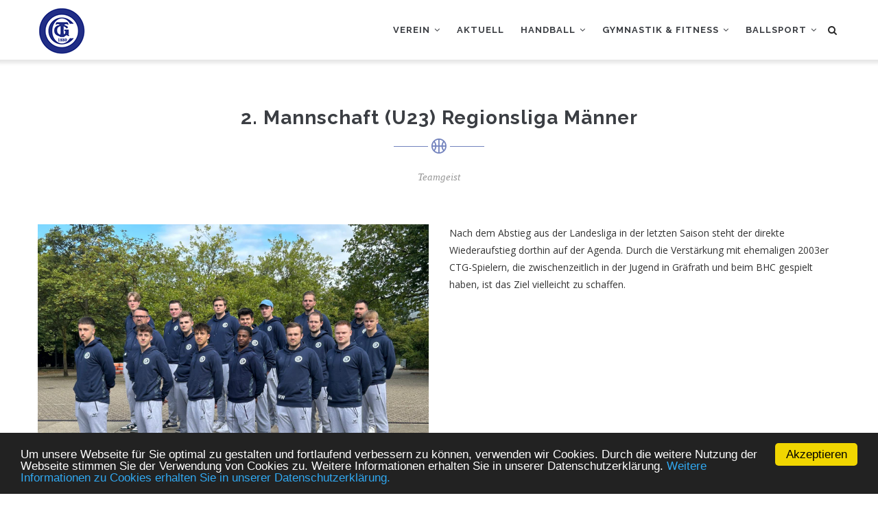

--- FILE ---
content_type: text/html; charset=UTF-8
request_url: http://www.ctg-handball.de/2-Mannschaft-Landesliga-M%C3%A4nner
body_size: 27865
content:
<!DOCTYPE html>
<html lang="de" dir="ltr" prefix="content: http://purl.org/rss/1.0/modules/content/  dc: http://purl.org/dc/terms/  foaf: http://xmlns.com/foaf/0.1/  og: http://ogp.me/ns#  rdfs: http://www.w3.org/2000/01/rdf-schema#  schema: http://schema.org/  sioc: http://rdfs.org/sioc/ns#  sioct: http://rdfs.org/sioc/types#  skos: http://www.w3.org/2004/02/skos/core#  xsd: http://www.w3.org/2001/XMLSchema# ">
  <head> 
    <meta charset="utf-8" />
<meta name="Generator" content="Drupal 8 (https://www.drupal.org)" />
<meta name="MobileOptimized" content="width" />
<meta name="HandheldFriendly" content="true" />
<meta name="viewport" content="width=device-width, initial-scale=1.0" />
<link rel="shortcut icon" href="/sites/default/files/ctg-logo2_50x50.png" type="image/png" />
<link rel="canonical" href="http://www.ctg-handball.de/2-Mannschaft-Landesliga-M%C3%A4nner" />
<link rel="shortlink" href="http://www.ctg-handball.de/node/110" />

    <title>2. Mannschaft Landesliga Männer | www. cronenbergertg.de</title>
    <link rel="stylesheet" media="all" href="/sites/default/files/css/css_q0LLd-9f9cRNjWHSSQVcR8Mi9a1DyS5s6teU-tAdpHU.css" />
<link rel="stylesheet" media="all" href="//fonts.googleapis.com/css?family=Raleway:400,600,700,800,900" />
<link rel="stylesheet" media="all" href="//fonts.googleapis.com/css?family=Open+Sans:400,600,700,800" />
<link rel="stylesheet" media="all" href="/sites/default/files/css/css_g4IYdAV3jq1Hpo2wsePDf1mAm-9Xl-jv0gmwZSrwJUY.css" />


    <script type="application/json" data-drupal-selector="drupal-settings-json">{"path":{"baseUrl":"\/","scriptPath":null,"pathPrefix":"","currentPath":"node\/110","currentPathIsAdmin":false,"isFront":false,"currentLanguage":"de"},"pluralDelimiter":"\u0003","suppressDeprecationErrors":true,"cookieconsent":{"message":"Um unsere Webseite f\u00fcr Sie optimal zu gestalten und fortlaufend verbessern zu k\u00f6nnen, verwenden wir Cookies. Durch die weitere Nutzung der Webseite stimmen Sie der Verwendung von Cookies zu. Weitere Informationen erhalten Sie in unserer Datenschutzerkl\u00e4rung.","dismiss":"Akzeptieren","learnMore":"Weitere Informationen zu Cookies erhalten Sie in unserer Datenschutzerkl\u00e4rung.","link":"\/Datenschutz","path":"#","expiry":100,"target":"_blank","domain":".www.ctg-handball.de","markup":"\u003Cdiv class=\u0022cc_banner cc_container cc_container--open\u0022\u003E\n    \u003Ca href=\u0022#null\u0022 data-cc-event=\u0022click:dismiss\u0022 target=\u0022_blank\u0022 class=\u0022cc_btn cc_btn_accept_all\u0022\u003EAkzeptieren\u003C\/a\u003E\n    \u003Cp class=\u0022cc_message\u0022\u003EUm unsere Webseite f\u00fcr Sie optimal zu gestalten und fortlaufend verbessern zu k\u00f6nnen, verwenden wir Cookies. Durch die weitere Nutzung der Webseite stimmen Sie der Verwendung von Cookies zu. Weitere Informationen erhalten Sie in unserer Datenschutzerkl\u00e4rung. \u003Ca data-cc-if=\u0022options.link\u0022 target=\u0022_blank\u0022 class=\u0022cc_more_info\u0022 href=\u0022\/Datenschutz\u0022\u003EWeitere Informationen zu Cookies erhalten Sie in unserer Datenschutzerkl\u00e4rung.\u003C\/a\u003E\u003C\/p\u003E\n    \u003Ca class=\u0022cc_logo\u0022 target=\u0022_blank\u0022 href=\u0022http:\/\/silktide.com\/cookieconsent\u0022\u003ECookie Consent plugin for the EU cookie law\u003C\/a\u003E\n\u003C\/div\u003E\n","container":null,"theme":false},"ajaxTrustedUrl":{"\/search\/node":true},"user":{"uid":0,"permissionsHash":"f661b13c9c91be79e62894ef5cd0fa7a702431768d81e9d4c19157be9291840a"}}</script>

<!--[if lte IE 8]>
<script src="/sites/default/files/js/js_VtafjXmRvoUgAzqzYTA3Wrjkx9wcWhjP0G4ZnnqRamA.js"></script>
<![endif]-->
<script src="/sites/default/files/js/js_bU7FYvjRiknYu8cAAjsmcA_611sJnlehTM3XhwJ04p8.js"></script>


    <link rel="stylesheet" href="http://www.ctg-handball.de/themes/gavias_tico/css/custom.css" media="screen" />
    <link rel="stylesheet" href="http://www.ctg-handball.de/themes/gavias_tico/css/update.css" media="screen" />

    

    
          <style class="customize"> </style>
    
  </head>

  
  <body class="layout-no-sidebars page-node-110 page-node_110 node_110 not-preloader path-node node--type-page-full">

    <a href="#main-content" class="visually-hidden focusable">
      Direkt zum Inhalt
    </a>
    
      <div class="dialog-off-canvas-main-canvas" data-off-canvas-main-canvas>
    <div class="body-page">
	    <header id="header" class="header-v1">
  
  
            

   <div class="header-main gv-sticky-menu">
      <div class="container header-content-layout">
         <div class="header-main-inner p-relative">
            <div class="row">
              <div class="col-md-3 col-sm-6 col-xs-8 branding">
                                    <div>
    
      <a href="/" title="Startseite" rel="home" class="site-branding-logo">
        
        <img src="/sites/default/files/ctg-logo2_70x70.png" alt="Startseite" />
        
    </a>
    
  </div>

                              </div>

              <div class="col-md-9 col-sm-6 col-xs-4 p-static">
                <div class="header-inner clearfix">
                  <div class="main-menu">
                    <div class="area-main-menu">
                      <div class="area-inner">
                          <div class="gva-offcanvas-mobile">
                            <div class="close-offcanvas hidden"><i class="gv-icon-8"></i></div>
                                                            <div>
    <nav role="navigation" aria-labelledby="block-gavias-tico-main-menu-menu" id="block-gavias-tico-main-menu" class="block block-menu navigation menu--main">
          
  
  <h2  class="visually-hidden block-title" id="block-gavias-tico-main-menu-menu"><span>Hauptnavigation</span></h2>
  
  <div class="block-content">
                 
<div class="gva-navigation">

              <ul  class="clearfix gva_menu gva_menu_main">
      
                              
            <li  class="menu-item menu-item--expanded ">
        <a href="/Vereinsethik">
                    Verein
                      <span class="icaret nav-plus fa fa-angle-down"></span>
            
        </a>
          
                                <ul class="menu sub-menu">
                              
            <li  class="menu-item">
        <a href="/Vorstand">
                    Vorstand
            
        </a>
          
              </li>
                          
            <li  class="menu-item">
        <a href="/CTG-Fan-Artikel">
                    CTG Fan-Artikel
            
        </a>
          
              </li>
                          
            <li  class="menu-item menu-item--expanded">
        <a href="/Mitgliedschaft">
                    Mitgliedschaft
                      <span class="icaret nav-plus fa fa-angle-down"></span>
            
        </a>
          
                                <ul class="menu sub-menu">
                              
            <li  class="menu-item">
        <a href="/Datenschutz">
                    Datenschutzerklärung
            
        </a>
          
              </li>
                          
            <li  class="menu-item">
        <a href="/Mitgliedschaft">
                    Downloads
            
        </a>
          
              </li>
                          
            <li  class="menu-item">
        <a href="/node/469">
                    Mitgliedsbeiträge
            
        </a>
          
              </li>
        </ul>
  
              </li>
                          
            <li  class="menu-item menu-item--collapsed">
        <a href="/Jobs">
                    Jobs
            
        </a>
          
              </li>
                          
            <li  class="menu-item">
        <a href="/Vereinsethik">
                    Vereinsethik
            
        </a>
          
              </li>
                          
            <li  class="menu-item">
        <a href="/Geschichte">
                    Geschichte
            
        </a>
          
              </li>
        </ul>
  
              </li>
                          
            <li  class="menu-item ">
        <a href="/Aktuell">
                    Aktuell
            
        </a>
          
              </li>
                          
            <li  class="menu-item menu-item--expanded menu-item--active-trail ">
        <a href="/Handball">
                    Handball
                      <span class="icaret nav-plus fa fa-angle-down"></span>
            
        </a>
          
                                <ul class="menu sub-menu">
                              
            <li  class="menu-item menu-item--expanded">
        <a href="/Handball-Jugend">
                    Handball Jugend
                      <span class="icaret nav-plus fa fa-angle-down"></span>
            
        </a>
          
                                <ul class="menu sub-menu">
                              
            <li  class="menu-item">
        <a href="/A-Jugend">
                    A-Jugend
            
        </a>
          
              </li>
                          
            <li  class="menu-item">
        <a href="/D-Jugend">
                    D-Jugend
            
        </a>
          
              </li>
                          
            <li  class="menu-item">
        <a href="/gE-Jugend">
                    E-Jugend
            
        </a>
          
              </li>
                          
            <li  class="menu-item">
        <a href="/Minis">
                    Minis
            
        </a>
          
              </li>
        </ul>
  
              </li>
                          
            <li  class="menu-item menu-item--expanded menu-item--active-trail">
        <a href="/Handball-Senioren">
                    Handball Senioren
                      <span class="icaret nav-plus fa fa-angle-down"></span>
            
        </a>
          
                                <ul class="menu sub-menu">
                              
            <li  class="menu-item">
        <a href="/1-Mannschaft-Verbandsliga-M%C3%A4nner">
                    1. Mannschaft Verbandsliga Männer
            
        </a>
          
              </li>
                          
            <li  class="menu-item menu-item--active-trail">
        <a href="/2-Mannschaft-Landesliga-M%C3%A4nner">
                    2. Mannschaft Regionsliga Männer
            
        </a>
          
              </li>
                          
            <li  class="menu-item">
        <a href="/3-Mannschaft-Kreisliga-M%C3%A4nner">
                    3. Mannschaft Bezirksliga Männer
            
        </a>
          
              </li>
                          
            <li  class="menu-item">
        <a href="/4-Mannschaft-Kreisklasse-M%C3%A4nner">
                    4. Mannschaft Kreisliga Männer
            
        </a>
          
              </li>
        </ul>
  
              </li>
                          
            <li  class="menu-item">
        <a href="/node/268">
                    NuLiga-Infos
            
        </a>
          
              </li>
        </ul>
  
              </li>
                          
            <li  class="menu-item menu-item--expanded ">
        <a href="/Gymnastik">
                    Gymnastik &amp; Fitness
                      <span class="icaret nav-plus fa fa-angle-down"></span>
            
        </a>
          
                                <ul class="menu sub-menu">
                              
            <li  class="menu-item">
        <a href="/After-Work-Fitness">
                    After-Work-Fitness
            
        </a>
          
              </li>
                          
            <li  class="menu-item">
        <a href="/Eltern-und-Kind">
                    Eltern und Kind
            
        </a>
          
              </li>
                          
            <li  class="menu-item">
        <a href="/Er-und-Sie">
                    Er und Sie
            
        </a>
          
              </li>
                          
            <li  class="menu-item">
        <a href="/Gymnastik-Frauen">
                    Gymnastik Frauen
            
        </a>
          
              </li>
                          
            <li  class="menu-item">
        <a href="/Gymnastik-Senioren">
                    Gymnastik Senioren
            
        </a>
          
              </li>
                          
            <li  class="menu-item">
        <a href="/Kindergruppen">
                    Kindergruppen
            
        </a>
          
              </li>
                          
            <li  class="menu-item">
        <a href="/R%C3%BCckenschule">
                    Rückenschule
            
        </a>
          
              </li>
                          
            <li  class="menu-item">
        <a href="/Wandern">
                    Wandern
            
        </a>
          
              </li>
                          
            <li  class="menu-item">
        <a href="/node/140">
                    Kraft- und Ausdauertraining mit Ballspielen
            
        </a>
          
              </li>
        </ul>
  
              </li>
                          
            <li  class="menu-item menu-item--expanded ">
        <a href="/Ballsport">
                    Ballsport
                      <span class="icaret nav-plus fa fa-angle-down"></span>
            
        </a>
          
                                <ul class="menu sub-menu">
                              
            <li  class="menu-item">
        <a href="/Tischtennis">
                    Tischtennis
            
        </a>
          
              </li>
                          
            <li  class="menu-item">
        <a href="/Ballspielgruppe">
                    Ballspielgruppe
            
        </a>
          
              </li>
                          
            <li  class="menu-item">
        <a href="/Hallenfu%C3%9Fball">
                    Hallenfußball
            
        </a>
          
              </li>
                          
            <li  class="menu-item">
        <a href="/Hallenhockey">
                    Hallenhockey
            
        </a>
          
              </li>
                          
            <li  class="menu-item">
        <a href="/node/197">
                    Tchoukball
            
        </a>
          
              </li>
        </ul>
  
              </li>
        </ul>
  

</div>


        </div>  
</nav>

  </div>

                            
                              
                                                       
                          </div>
                          
                          <div id="menu-bar" class="menu-bar hidden-lg hidden-md">
                            <span class="one"></span>
                            <span class="two"></span>
                            <span class="three"></span>
                          </div>
                        
                                                  <div class="gva-search-region search-region">
                            <span class="icon"><i class="fa fa-search"></i></span>
                            <div class="search-content">  
                                <div>
    <div class="search-block-form block block-search container-inline" data-drupal-selector="search-block-form" id="block-gavias-tico-search" role="search">
  
      <h2>Suche</h2>
    
      <form action="/search/node" method="get" id="search-block-form" accept-charset="UTF-8" class="search-form search-block-form">
  <div class="js-form-item form-item js-form-type-search form-item-keys js-form-item-keys form-no-label">
      <label for="edit-keys" class="visually-hidden">Search</label>
        <input title="Geben Sie die Begriffe ein, nach denen Sie suchen." data-drupal-selector="edit-keys" type="search" id="edit-keys" name="keys" value="" size="15" maxlength="128" class="form-search" />

        </div>
<div data-drupal-selector="edit-actions" class="form-actions js-form-wrapper form-wrapper" id="edit-actions"><input class="search-form__submit button js-form-submit form-submit" data-drupal-selector="edit-submit" type="submit" id="edit-submit" value="Search" />
</div>

</form>

  </div>

  </div>

                            </div>  
                          </div>
                                              </div>
                    </div>
                  </div>  
                </div> 
              </div>

            </div>
         </div>
      </div>
   </div>

</header>
	
	
	<div role="main" class="main main-page">
	
		<div class="clearfix"></div>
			

					<div class="help show">
				<div class="container">
					<div class="control-panel"><i class="fa fa-cogs"></i></div>
					<div class="content-inner">
						
					</div>
				</div>
			</div>
		
				
		<div class="clearfix"></div>
				
		<div class="clearfix"></div>
		
		<div id="content" class="content content-full">
			<div class="container-full">
				<div class="content-main-inner">
	<div id="page-main-content" class="main-content">
		<div class="main-content-inner">
			
							<div class="content-main">
					  <div>
    <div id="block-gavias-tico-content" class="block block-system block-system-main-block no-title">
  
    
      <div class="content block-content">
      
<article data-history-node-id="110" role="article" class="node node--type-page-full node--promoted node--view-mode-full clearfix">
  <div class="node__content clearfix">
    
            <div class="field field--name-body field--type-text-with-summary field--label-hidden field__item"><div class="block-builder-main" id="blockbulider-d8926"><div class="gavias-blockbuilder-content"><div class="gbb-row-wrapper">
    <div class=" gbb-row bg-size-cover"  style="" >
    <div class="bb-inner default">  
      <div class="bb-container container">
        <div class="row">
          <div class="row-wrapper clearfix">
                            <div  class="gsc-column col-lg-12 col-md-12 col-sm-12 col-xs-12">
                  <div class="column-inner  bg-size-cover" >
                    <div class="column-content-inner">
                                        <div class="widget gsc-heading  align-center style-1 text-dark ">
                        <h2 class="title"><span>2. Mannschaft (U23) Regionsliga Männer</span></h2>             <div class="title-icon"><span><i class="gv-icon-1546"></i></span></div> 
            <div class="title-desc">Teamgeist</div>         </div>
         <div class="clearfix"></div>
                           <div class="widget clearfix gsc-divider default-shadow"style="margin: 0 auto; height:30px;"">
                        </div>
                              </div>  
                                      </div>
                </div>
                              <div  class="gsc-column col-lg-6 col-md-6 col-sm-12 col-xs-12">
                  <div class="column-inner  bg-size-cover" >
                    <div class="column-content-inner">
                                           <div class="widget gsc-image text-center "  >
               <div class="widget-content">
                   
                                      <img class="unveil-image" data-src="http://www.ctg-handball.de/sites/default/files/gbb-uploads/Dritte_Herren_2024_2025.jpg" alt="" />
                    
                                 </div>
            </div>    
                             </div>  
                                      </div>
                </div>
                              <div  class="gsc-column col-lg-6 col-md-6 col-sm-12 col-xs-12">
                  <div class="column-inner  bg-size-cover" >
                    <div class="column-content-inner">
                      <div class="column-content ">Nach dem Abstieg aus der Landesliga in der letzten Saison steht der direkte Wiederaufstieg dorthin auf der Agenda. Durch die Verstärkung mit ehemaligen 2003er CTG-Spielern, die zwischenzeitlich in der Jugend in Gräfrath und beim BHC gespielt haben, ist das Ziel vielleicht zu schaffen.</div>                    </div>  
                                      </div>
                </div>
                              <div  class="gsc-column col-lg-12 col-md-12 col-sm-12 col-xs-12">
                  <div class="column-inner  bg-size-cover" >
                    <div class="column-content-inner">
                                        <div class="widget clearfix gsc-divider default-shadow"style="margin: 0 auto; height:30px;"">
                        </div>
                              </div>  
                                      </div>
                </div>
                              <div  class="gsc-column col-lg-12 col-md-12 col-sm-12 col-xs-12">
                  <div class="column-inner  bg-size-cover" >
                    <div class="column-content-inner">
                      <div class="gsc-tabs "><div class="tabs_wrapper tabs_horizontal"><ul class="nav nav-tabs"><li class="active"><a data-toggle="tab" href="#tab-cf8s4-1">Trainingszeiten</a></li><li ><a data-toggle="tab" href="#tab-cf8s4-2">Kontaktperson</a></li><li ><a data-toggle="tab" href="#tab-cf8s4-3">Tabelle</a></li><li ><a data-toggle="tab" href="#tab-cf8s4-4">Die nächsten Liga-Spiele</a></li></ul><div class="tab-content"><div id="tab-cf8s4-1" class="tab-pane fade in active">Montag: 20:10 Uhr - 22:00 Uhr<br>
Küllenhahn<br>
<br>
Mittwoch: 18:45 Uhr - 20:10 Uhr<br>
Küllenhahn<br></div><div id="tab-cf8s4-2" class="tab-pane fade in ">Jan Biesenroth<br>
Sven Kramer<br>
Mobil: 0171 9527410<br>
<a href="mailto:sven.kramer@ctg-handball.de">Sven.Kramer@ctg-handball.de</a></div><div id="tab-cf8s4-3" class="tab-pane fade in "><a href="https://hnr-handball.liga.nu/cgi-bin/WebObjects/nuLigaHBDE.woa/wa/groupPage?championship=ES+23%2F24&group=323470" target="_blank">siehe NuLiga</a></div><div id="tab-cf8s4-4" class="tab-pane fade in "><a href="https://hnr-handball.liga.nu/cgi-bin/WebObjects/nuLigaHBDE.woa/wa/groupPage?displayTyp=vorrunde&displayDetail=meetings&championship=ES+23%2F24&group=323470" target="_blank">siehe NuLiga</a></div></div></div></div>                    </div>  
                                      </div>
                </div>
                  
          </div>
        </div>
      </div>
    </div>  
      </div>  
</div>  </div></div></div>
      
  </div>
</article>

    </div>
  </div>

  </div>

				</div>
			
					</div>
	</div>
</div>

			</div>
		</div>

					<div class="highlighted area">
				<div class="container">
					  <div>
    <div data-drupal-messages-fallback class="hidden"></div>

  </div>

				</div>
			</div>
		
				
		
	</div>

	<footer id="footer" class="footer">
  
     
   <div class="footer-center">
      <div class="container">      
         <div class="row">
                          <div class="footer-first col-lg-5 col-md-5 col-sm-12 col-xs-12 column">
                  <div>
    <div id="block-footerkontaktinfos" class="block block-block-content block-block-contentc18fcc51-362d-4abb-8c66-6a3f22654fdb">
  
      <h2 class="block-title" ><span>Verein</span></h2>
    
      <div class="content block-content">
      
            <div class="field field--name-body field--type-text-with-summary field--label-hidden field__item"><p>Cronenberger Turngemeinde von 1880 e.V.</p>

<p>Der Sportverein mit dem breitesten Sportangebot in Cronenberg.</p>

<h6><strong><a href="http://cronenbergertg.de/Vereinsethik" style="color:#6d83be">Mehr Informationen</a></strong></h6>

<p> </p>

<p>Hauptstraße 117</p>

<p>42349 Wuppertal</p>

<p>E-Mail <a href="mailto:CTG-Vorstand@cronenbergertg.de" style="color:#6d83be">info@cronenbergertg.de</a></p>
</div>
      
    </div>
  </div>

  </div>

              </div> 
            
                         <div class="footer-second col-lg-2 col-md-2 col-sm-12 col-xs-12 column">
                  <div>
    <div id="block-sportarten" class="block block-block-content block-block-content9ea98503-7cc5-444b-93ce-a19c03e91a45">
  
      <h2 class="block-title" ><span>Sportarten</span></h2>
    
      <div class="content block-content">
      
            <div class="field field--name-body field--type-text-with-summary field--label-hidden field__item"><p><a href="http://cronenbergertg.de/After-Work-Fitness">After-Work-Fitness</a></p>

<p><a href="http://cronenbergertg.de/Ballspielgruppe">Ballspielgruppe</a></p>

<p><a href="http://cronenbergertg.de/Eltern-und-Kind">Eltern und Kind</a></p>

<p><a href="http://cronenbergertg.de/Er-und-Sie">Er und Sie</a></p>

<p><a href="http://cronenbergertg.de/Gymnastik-Frauen">Gymnastik Frauen</a></p>

<p><a href="http://cronenbergertg.de/Gymnastik-Senioren">Gymnastik Senioren</a></p>

<p><a href="http://cronenbergertg.de/Handball-Jugend">Handball Jugend</a></p>
</div>
      
    </div>
  </div>

  </div>

              </div> 
            
                          <div class="footer-third col-lg-3 col-md-3 col-sm-12 col-xs-12 column">
                  <div>
    <div id="block-sportarten2" class="block block-block-content block-block-content8e9599e7-1ab7-41ff-89f2-a84a42b381b3 no-title">
  
    
      <div class="content block-content">
      
            <div class="field field--name-body field--type-text-with-summary field--label-hidden field__item"><p> </p>

<p> </p>

<p><a href="http://cronenbergertg.de/Handball-Senioren">Handball Senioren</a></p>

<p><a href="http://cronenbergertg.de/Hallenfu%C3%9Fball">Hallenfußball</a></p>

<p><a href="http://cronenbergertg.de/Hallenhockey">Hallenhockey</a></p>

<p><a href="http://cronenbergertg.de/Kindergruppen">Kindergruppen</a></p>

<p><a href="http://cronenbergertg.de/R%C3%BCckenschule">Rückenschule</a></p>

<p><a href="http://cronenbergertg.de/Tischtennis">Tischtennis</a></p>

<p><a href="http://cronenbergertg.de/Wandern">Wandern</a></p></div>
      
    </div>
  </div>

  </div>

              </div> 
            
                           <div class="footer-four col-lg-2 col-md-2 col-sm-12 col-xs-12 column">
                  <div>
    <div id="block-service" class="block block-block-content block-block-content790dcdf7-0b57-4910-b8d5-6551582eec81">
  
      <h2 class="block-title" ><span>Service</span></h2>
    
      <div class="content block-content">
      
            <div class="field field--name-body field--type-text-with-summary field--label-hidden field__item"><p><a href="http://cronenbergertg.de/Kontakt">Kontakt</a></p>

<p><a href="http://cronenbergertg.de/Impressum">Impressum</a></p>

<p><a href="http://cronenbergertg.de/Datenschutz">Datenschutz</a></p>

<hr />
<p><a href="http://cronenbergertg.de/user/login">Login</a></p>
</div>
      
    </div>
  </div>

  </div>

              </div> 
                     </div>   
      </div>
  </div>   

  
      <div class="copyright">
      <div class="container">
        <div class="copyright-inner">
              <div>
    <div id="block-copyright" class="block block-block-content block-block-content10d159eb-5ff9-4f60-b0f8-36d6c5b6b001 no-title">
  
    
      <div class="content block-content">
      
            <div class="field field--name-body field--type-text-with-summary field--label-hidden field__item"><p>© 2018 Cronenberger Turngemeinde von 1880 e.V.</p></div>
      
    </div>
  </div>

  </div>

        </div>   
      </div>   
    </div>
  
</footer>


</div>


  </div>

    
    <script src="/sites/default/files/js/js_FPVjBWK3zOHKKWdVvvMYdFbiqGsdQZyxwsP7_KtWih0.js"></script>

    
      
  </body>
</html>


--- FILE ---
content_type: text/css
request_url: http://www.ctg-handball.de/themes/gavias_tico/css/custom.css
body_size: 508
content:
<style type="text/css">
.sistable {
font-family: Arial ;
background-color: #000000;
color: white;
border-collapse: collapse;
}
.sistable th {
background-color: #212E86;
font-weight:bold;
color: white;
padding: 0.5em;
}
.sistable td {
padding: 0.5em;
}
.sistable tr.sisrow1 {
background-color: #f0ffff;
color: #222222;
}
.sistable tr.sisrow2 {
background-color: #d3d3d3;
color: #222222;
}
.sistable tr.myteam {
background-color: #212E86;
font-weight:bold;
color: white;
}
</style>